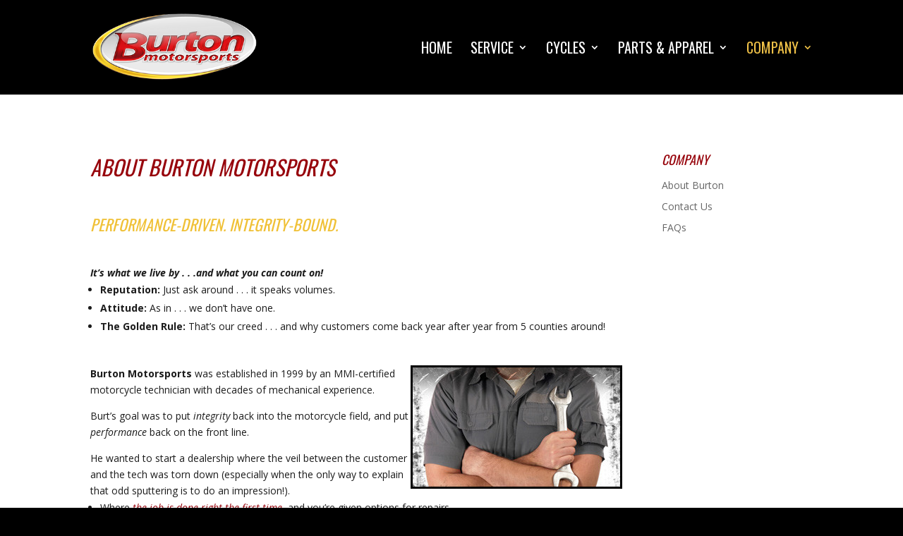

--- FILE ---
content_type: text/html; charset=UTF-8
request_url: http://www.burtonmotorsports.com/about/
body_size: 6620
content:
<!DOCTYPE html>
<html lang="en" prefix="og: http://ogp.me/ns#">
<head>
	<meta charset="UTF-8" />
<meta http-equiv="X-UA-Compatible" content="IE=edge">
	<link rel="pingback" href="http://www.burtonmotorsports.com/xmlrpc.php" />

	<script type="text/javascript">
		document.documentElement.className = 'js';
	</script>

	<script>var et_site_url='http://www.burtonmotorsports.com';var et_post_id='2';function et_core_page_resource_fallback(a,b){"undefined"===typeof b&&(b=a.sheet.cssRules&&0===a.sheet.cssRules.length);b&&(a.onerror=null,a.onload=null,a.href?a.href=et_site_url+"/?et_core_page_resource="+a.id+et_post_id:a.src&&(a.src=et_site_url+"/?et_core_page_resource="+a.id+et_post_id))}
</script><title>ABOUT - Burton Motorsports</title>

<!-- This site is optimized with the Yoast SEO plugin v7.5.3 - https://yoast.com/wordpress/plugins/seo/ -->
<meta name="description" content="Motorcycles - Honest service. Quality repairs. Great bikes. Gear for real riders. Kitsap - Bainbridge, Poulsbo, Kingston, Silverdale, Bremerton"/>
<link rel="canonical" href="http://www.burtonmotorsports.com/about/" />
<meta property="og:locale" content="en_US" />
<meta property="og:type" content="article" />
<meta property="og:title" content="ABOUT - Burton Motorsports" />
<meta property="og:description" content="Motorcycles - Honest service. Quality repairs. Great bikes. Gear for real riders. Kitsap - Bainbridge, Poulsbo, Kingston, Silverdale, Bremerton" />
<meta property="og:url" content="http://www.burtonmotorsports.com/about/" />
<meta property="og:site_name" content="Burton Motorsports" />
<script type='application/ld+json'>{"@context":"https:\/\/schema.org","@type":"Organization","url":"http:\/\/www.burtonmotorsports.com\/","sameAs":[],"@id":"http:\/\/www.burtonmotorsports.com\/#organization","name":"Burton Motorsports","logo":"http:\/\/www.burtonmotorsports.com\/wp-content\/uploads\/2014\/05\/Logo-chromed.jpg"}</script>
<!-- / Yoast SEO plugin. -->

<link rel='dns-prefetch' href='//platform-api.sharethis.com' />
<link rel='dns-prefetch' href='//fonts.googleapis.com' />
<link rel='dns-prefetch' href='//s.w.org' />
<link rel="alternate" type="application/rss+xml" title="Burton Motorsports &raquo; Feed" href="http://www.burtonmotorsports.com/feed/" />
		<script type="text/javascript">
			window._wpemojiSettings = {"baseUrl":"https:\/\/s.w.org\/images\/core\/emoji\/2.4\/72x72\/","ext":".png","svgUrl":"https:\/\/s.w.org\/images\/core\/emoji\/2.4\/svg\/","svgExt":".svg","source":{"concatemoji":"http:\/\/www.burtonmotorsports.com\/wp-includes\/js\/wp-emoji-release.min.js?ver=4.9.6"}};
			!function(a,b,c){function d(a,b){var c=String.fromCharCode;l.clearRect(0,0,k.width,k.height),l.fillText(c.apply(this,a),0,0);var d=k.toDataURL();l.clearRect(0,0,k.width,k.height),l.fillText(c.apply(this,b),0,0);var e=k.toDataURL();return d===e}function e(a){var b;if(!l||!l.fillText)return!1;switch(l.textBaseline="top",l.font="600 32px Arial",a){case"flag":return!(b=d([55356,56826,55356,56819],[55356,56826,8203,55356,56819]))&&(b=d([55356,57332,56128,56423,56128,56418,56128,56421,56128,56430,56128,56423,56128,56447],[55356,57332,8203,56128,56423,8203,56128,56418,8203,56128,56421,8203,56128,56430,8203,56128,56423,8203,56128,56447]),!b);case"emoji":return b=d([55357,56692,8205,9792,65039],[55357,56692,8203,9792,65039]),!b}return!1}function f(a){var c=b.createElement("script");c.src=a,c.defer=c.type="text/javascript",b.getElementsByTagName("head")[0].appendChild(c)}var g,h,i,j,k=b.createElement("canvas"),l=k.getContext&&k.getContext("2d");for(j=Array("flag","emoji"),c.supports={everything:!0,everythingExceptFlag:!0},i=0;i<j.length;i++)c.supports[j[i]]=e(j[i]),c.supports.everything=c.supports.everything&&c.supports[j[i]],"flag"!==j[i]&&(c.supports.everythingExceptFlag=c.supports.everythingExceptFlag&&c.supports[j[i]]);c.supports.everythingExceptFlag=c.supports.everythingExceptFlag&&!c.supports.flag,c.DOMReady=!1,c.readyCallback=function(){c.DOMReady=!0},c.supports.everything||(h=function(){c.readyCallback()},b.addEventListener?(b.addEventListener("DOMContentLoaded",h,!1),a.addEventListener("load",h,!1)):(a.attachEvent("onload",h),b.attachEvent("onreadystatechange",function(){"complete"===b.readyState&&c.readyCallback()})),g=c.source||{},g.concatemoji?f(g.concatemoji):g.wpemoji&&g.twemoji&&(f(g.twemoji),f(g.wpemoji)))}(window,document,window._wpemojiSettings);
		</script>
		<meta content="Divi v.3.5.1" name="generator"/><style type="text/css">
img.wp-smiley,
img.emoji {
	display: inline !important;
	border: none !important;
	box-shadow: none !important;
	height: 1em !important;
	width: 1em !important;
	margin: 0 .07em !important;
	vertical-align: -0.1em !important;
	background: none !important;
	padding: 0 !important;
}
</style>
<link rel='stylesheet' id='fbshare-stylesheet-css'  href='http://www.burtonmotorsports.com/wp-content/plugins/woocommerce-facebook-share-like-button/css/fbshare.css?ver=4.9.6' type='text/css' media='all' />
<link rel='stylesheet' id='woocommerce-layout-css'  href='http://www.burtonmotorsports.com/wp-content/plugins/woocommerce/assets/css/woocommerce-layout.css?ver=3.4.1' type='text/css' media='all' />
<link rel='stylesheet' id='woocommerce-smallscreen-css'  href='http://www.burtonmotorsports.com/wp-content/plugins/woocommerce/assets/css/woocommerce-smallscreen.css?ver=3.4.1' type='text/css' media='only screen and (max-width: 768px)' />
<link rel='stylesheet' id='woocommerce-general-css'  href='http://www.burtonmotorsports.com/wp-content/plugins/woocommerce/assets/css/woocommerce.css?ver=3.4.1' type='text/css' media='all' />
<style id='woocommerce-inline-inline-css' type='text/css'>
.woocommerce form .form-row .required { visibility: visible; }
</style>
<link rel='stylesheet' id='divi-fonts-css'  href='http://fonts.googleapis.com/css?family=Open+Sans:300italic,400italic,600italic,700italic,800italic,400,300,600,700,800&#038;subset=latin,latin-ext' type='text/css' media='all' />
<link rel='stylesheet' id='divi-style-css'  href='http://www.burtonmotorsports.com/wp-content/themes/Divi/style.css?ver=3.5.1' type='text/css' media='all' />
<link rel='stylesheet' id='et-builder-googlefonts-cached-css'  href='http://fonts.googleapis.com/css?family=Oswald%3A200%2C300%2Cregular%2C500%2C600%2C700&#038;ver=4.9.6#038;subset=latin,latin-ext' type='text/css' media='all' />
<link rel='stylesheet' id='dashicons-css'  href='http://www.burtonmotorsports.com/wp-includes/css/dashicons.min.css?ver=4.9.6' type='text/css' media='all' />
<script type='text/javascript' src='http://www.burtonmotorsports.com/wp-includes/js/jquery/jquery.js?ver=1.12.4'></script>
<script type='text/javascript' src='http://www.burtonmotorsports.com/wp-includes/js/jquery/jquery-migrate.min.js?ver=1.4.1'></script>
<script type='text/javascript' src='//platform-api.sharethis.com/js/sharethis.js#product=ga'></script>
<link rel='https://api.w.org/' href='http://www.burtonmotorsports.com/wp-json/' />
<link rel="EditURI" type="application/rsd+xml" title="RSD" href="http://www.burtonmotorsports.com/xmlrpc.php?rsd" />
<link rel="wlwmanifest" type="application/wlwmanifest+xml" href="http://www.burtonmotorsports.com/wp-includes/wlwmanifest.xml" /> 
<meta name="generator" content="WordPress 4.9.6" />
<meta name="generator" content="WooCommerce 3.4.1" />
<link rel='shortlink' href='http://www.burtonmotorsports.com/?p=2' />
<link rel="alternate" type="application/json+oembed" href="http://www.burtonmotorsports.com/wp-json/oembed/1.0/embed?url=http%3A%2F%2Fwww.burtonmotorsports.com%2Fabout%2F" />
<link rel="alternate" type="text/xml+oembed" href="http://www.burtonmotorsports.com/wp-json/oembed/1.0/embed?url=http%3A%2F%2Fwww.burtonmotorsports.com%2Fabout%2F&#038;format=xml" />
<meta name="viewport" content="width=device-width, initial-scale=1.0, maximum-scale=1.0, user-scalable=0" />	<noscript><style>.woocommerce-product-gallery{ opacity: 1 !important; }</style></noscript>
	<style type="text/css" id="custom-background-css">
body.custom-background { background-color: #000000; background-image: url("http://www.burtonmotorsports.com/wp-content/uploads/2018/05/black-diamond-plate-backgrounds-powerpoint.jpg"); background-position: left top; background-size: auto; background-repeat: repeat; background-attachment: fixed; }
</style>
<link rel="stylesheet" id="et-core-unified-cached-inline-styles" href="http://www.burtonmotorsports.com/wp-content/cache/et/2/et-core-unified-17687945841548.min.css" onerror="et_core_page_resource_fallback(this, true)" onload="et_core_page_resource_fallback(this)" /></head>
<body class="page-template-default page page-id-2 custom-background woocommerce-no-js et_pb_button_helper_class et_fixed_nav et_show_nav et_cover_background et_pb_gutter osx et_pb_gutters3 et_primary_nav_dropdown_animation_fade et_secondary_nav_dropdown_animation_fade et_pb_footer_columns4 et_header_style_left et_pb_pagebuilder_layout et_right_sidebar et_divi_theme et_minified_js et_minified_css">
	<div id="page-container">

	
	
			<header id="main-header" data-height-onload="119">
			<div class="container clearfix et_menu_container">
							<div class="logo_container">
					<span class="logo_helper"></span>
					<a href="http://www.burtonmotorsports.com/">
						<img src="http://www.burtonmotorsports.com/wp-content/uploads/2015/05/logo150.png" alt="Burton Motorsports" id="logo" data-height-percentage="72" />
					</a>
				</div>
							<div id="et-top-navigation" data-height="119" data-fixed-height="40">
											<nav id="top-menu-nav">
						<ul id="top-menu" class="nav"><li id="menu-item-55" class="menu-item menu-item-type-custom menu-item-object-custom menu-item-home menu-item-55"><a href="http://www.burtonmotorsports.com/">HOME</a></li>
<li id="menu-item-74" class="menu-item menu-item-type-post_type menu-item-object-page menu-item-has-children menu-item-74"><a href="http://www.burtonmotorsports.com/service/">SERVICE</a>
<ul class="sub-menu">
	<li id="menu-item-322" class="menu-item menu-item-type-post_type menu-item-object-page menu-item-322"><a href="http://www.burtonmotorsports.com/service/">Overview</a></li>
	<li id="menu-item-73" class="menu-item menu-item-type-post_type menu-item-object-page menu-item-73"><a href="http://www.burtonmotorsports.com/maintenance-repairs/">Maintenance &#038; Repairs</a></li>
	<li id="menu-item-72" class="menu-item menu-item-type-post_type menu-item-object-page menu-item-72"><a href="http://www.burtonmotorsports.com/upgrades-installation-services/">Upgrades &#038; Installation</a></li>
	<li id="menu-item-71" class="menu-item menu-item-type-post_type menu-item-object-page menu-item-71"><a href="http://www.burtonmotorsports.com/troubleshooting/">Troubleshooting</a></li>
	<li id="menu-item-341" class="menu-item menu-item-type-post_type menu-item-object-page menu-item-341"><a href="http://www.burtonmotorsports.com/request-an-appointment/">Request an Appointment</a></li>
</ul>
</li>
<li id="menu-item-110" class="menu-item menu-item-type-post_type menu-item-object-page menu-item-has-children menu-item-110"><a href="http://www.burtonmotorsports.com/cycles/">CYCLES</a>
<ul class="sub-menu">
	<li id="menu-item-323" class="menu-item menu-item-type-post_type menu-item-object-page menu-item-323"><a href="http://www.burtonmotorsports.com/cycles/">Overview</a></li>
	<li id="menu-item-109" class="menu-item menu-item-type-post_type menu-item-object-page menu-item-109"><a href="http://www.burtonmotorsports.com/motorcycles/">Motorcycles</a></li>
	<li id="menu-item-292" class="menu-item menu-item-type-custom menu-item-object-custom menu-item-292"><a href="http://www.burtonmotorsports.com/shop/">Inventory</a></li>
</ul>
</li>
<li id="menu-item-139" class="menu-item menu-item-type-post_type menu-item-object-page menu-item-has-children menu-item-139"><a href="http://www.burtonmotorsports.com/parts-apparel/">PARTS &#038; APPAREL</a>
<ul class="sub-menu">
	<li id="menu-item-325" class="menu-item menu-item-type-post_type menu-item-object-page menu-item-325"><a href="http://www.burtonmotorsports.com/parts-apparel/">Overview</a></li>
	<li id="menu-item-140" class="menu-item menu-item-type-post_type menu-item-object-page menu-item-140"><a href="http://www.burtonmotorsports.com/parts/">Parts</a></li>
	<li id="menu-item-138" class="menu-item menu-item-type-post_type menu-item-object-page menu-item-138"><a href="http://www.burtonmotorsports.com/accessories/">Accessories</a></li>
	<li id="menu-item-137" class="menu-item menu-item-type-post_type menu-item-object-page menu-item-137"><a href="http://www.burtonmotorsports.com/apparel/">Apparel</a></li>
</ul>
</li>
<li id="menu-item-56" class="menu-item menu-item-type-post_type menu-item-object-page current-menu-item page_item page-item-2 current_page_item current-menu-ancestor current-menu-parent current_page_parent current_page_ancestor menu-item-has-children menu-item-56"><a href="http://www.burtonmotorsports.com/about/">COMPANY</a>
<ul class="sub-menu">
	<li id="menu-item-326" class="menu-item menu-item-type-post_type menu-item-object-page current-menu-item page_item page-item-2 current_page_item menu-item-326"><a href="http://www.burtonmotorsports.com/about/">About Burton Motorsports</a></li>
	<li id="menu-item-149" class="menu-item menu-item-type-post_type menu-item-object-page menu-item-149"><a href="http://www.burtonmotorsports.com/contact/">Contact Us</a></li>
	<li id="menu-item-354" class="menu-item menu-item-type-post_type menu-item-object-page menu-item-354"><a href="http://www.burtonmotorsports.com/frequently-asked-questions/">FAQs</a></li>
</ul>
</li>
</ul>						</nav>
					
					<a href="http://www.burtonmotorsports.com/cart/" class="et-cart-info">
				<span></span>
			</a>
					
					
					<div id="et_mobile_nav_menu">
				<div class="mobile_nav closed">
					<span class="select_page">Select Page</span>
					<span class="mobile_menu_bar mobile_menu_bar_toggle"></span>
				</div>
			</div>				</div> <!-- #et-top-navigation -->
			</div> <!-- .container -->
			<div class="et_search_outer">
				<div class="container et_search_form_container">
					<form role="search" method="get" class="et-search-form" action="http://www.burtonmotorsports.com/">
					<input type="search" class="et-search-field" placeholder="Search &hellip;" value="" name="s" title="Search for:" />					</form>
					<span class="et_close_search_field"></span>
				</div>
			</div>
		</header> <!-- #main-header -->
			<div id="et-main-area">
	
<div id="main-content">


			
				<article id="post-2" class="post-2 page type-page status-publish hentry">

				
					<div class="entry-content">
					<div class="et_pb_section et_pb_section_0 et_section_regular">
				
				
				
				
					<div class="et_pb_row et_pb_row_0">
				<div class="et_pb_column et_pb_column_3_4 et_pb_column_0    et_pb_css_mix_blend_mode_passthrough">
				
				
				<div class="et_pb_module et_pb_text et_pb_text_0 et_pb_bg_layout_light  et_pb_text_align_left">
				
				
				<div class="et_pb_text_inner">
					<h1>About Burton Motorsports</h1>
				</div>
			</div> <!-- .et_pb_text --><div class="et_pb_module et_pb_text et_pb_text_1 et_pb_bg_layout_light  et_pb_text_align_left">
				
				
				<div class="et_pb_text_inner">
					<h3>Performance-Driven. Integrity-Bound.</h3>
				</div>
			</div> <!-- .et_pb_text --><div class="et_pb_module et_pb_text et_pb_text_2 et_pb_bg_layout_light  et_pb_text_align_left">
				
				
				<div class="et_pb_text_inner">
					<p><strong><em>It&#8217;s what we live by . . .and what you can count on!</em></strong></p>
<ul>
<li><b>Reputation: </b>Just ask around . . . it speaks volumes.</li>
<li><b>Attitude: </b>As in . . . we don&#8217;t have one.</li>
<li><b>The Golden Rule:</b> That&#8217;s our creed . . . and why customers come back year after year from 5 counties around!</li>
</ul>
				</div>
			</div> <!-- .et_pb_text --><div class="et_pb_module et_pb_text et_pb_text_3 et_pb_bg_layout_light  et_pb_text_align_left">
				
				
				<div class="et_pb_text_inner">
					<p><a href="http://www.burtonmotorsports.com/wp-content/uploads/2014/06/find-us.jpg"><img class="alignnone wp-image-336 size-medium" src="http://www.burtonmotorsports.com/wp-content/uploads/2014/06/find-us-300x175.jpg" alt="Find Us" width="300" height="175" style="float: right;" /></a><strong>Burton Motorsports</strong> was established in 1999 by an MMI-certified motorcycle technician with decades of mechanical experience.</p>
<p>Burt&#8217;s goal was to put <em>integrity </em>back into the motorcycle field, and put <em>performance</em> back on the front line.</p>
<p>He wanted to start a dealership where the veil between the customer and the tech was torn down (especially when the only way to explain that odd sputtering is to do an impression!).</p>
<ul>
<li>Where <em><a title="Service" href="http://www.burtonmotorsports.com/service/">the job is done right the first time</a></em>, and you&#8217;re given options for repairs.</li>
<li>Where <em><a title="Motorcycles" href="http://www.burtonmotorsports.com/cycles/">motorcycles &amp; scooters for sale</a> are meticulously inspected &amp; prepped</em> . . . significantly extending the life of your cycle.</li>
<li>Where, rather than luck-of-the-draw items found on the web, we&#8217;re <em>stocked with pre-tested <a title="Parts &amp; Accessories" href="http://www.burtonmotorsports.com/parts/">parts</a>, <a title="Apparel" href="http://www.burtonmotorsports.com/apparel/">apparel</a> and <a title="Accessories" href="http://www.burtonmotorsports.com/accessories/">accessories</a></em>.</li>
</ul>
				</div>
			</div> <!-- .et_pb_text -->
			</div> <!-- .et_pb_column --><div class="et_pb_column et_pb_column_1_4 et_pb_column_1    et_pb_css_mix_blend_mode_passthrough et-last-child">
				
				
				<div class="et_pb_module et_pb_sidebar_0 et_pb_widget_area et_pb_bg_layout_light clearfix et_pb_widget_area_right et_pb_sidebar_no_border">
				
				
				<div id="nav_menu-16" class="et_pb_widget widget_nav_menu"><h4 class="widgettitle">Company</h4><div class="menu-company-container"><ul id="menu-company" class="menu"><li id="menu-item-308" class="menu-item menu-item-type-post_type menu-item-object-page current-menu-item page_item page-item-2 current_page_item menu-item-308"><a href="http://www.burtonmotorsports.com/about/">About Burton</a></li>
<li id="menu-item-309" class="menu-item menu-item-type-post_type menu-item-object-page menu-item-309"><a href="http://www.burtonmotorsports.com/contact/">Contact Us</a></li>
<li id="menu-item-355" class="menu-item menu-item-type-post_type menu-item-object-page menu-item-355"><a href="http://www.burtonmotorsports.com/frequently-asked-questions/">FAQs</a></li>
</ul></div></div> <!-- end .et_pb_widget -->
			</div> <!-- .et_pb_widget_area -->
			</div> <!-- .et_pb_column -->
				
				
			</div> <!-- .et_pb_row -->
				
				
			</div> <!-- .et_pb_section -->					</div> <!-- .entry-content -->

				
				</article> <!-- .et_pb_post -->

			

</div> <!-- #main-content -->


	<span class="et_pb_scroll_top et-pb-icon"></span>


			<footer id="main-footer">
				

		
				<div id="footer-bottom">
					<div class="container clearfix">
				<ul class="et-social-icons">


</ul><div id="footer-info">©2018 Burton Motorsports Washington State Licensed Powersports Dealer • 18432 Augusta Avenue, Suquamish, WA 98392 • (360)779-6014</div>					</div>	<!-- .container -->
				</div>
			</footer> <!-- #main-footer -->
		</div> <!-- #et-main-area -->


	</div> <!-- #page-container -->

		<script type="text/javascript">
		var et_animation_data = [];
	</script>
	<script>
    jQuery(document).ready(function () {
		jQuery.post('http://www.burtonmotorsports.com?ga_action=googleanalytics_get_script', {action: 'googleanalytics_get_script'}, function(response) {
			var F = new Function ( response );
			return( F() );
		});
    });
</script>	<script type="text/javascript">
		var c = document.body.className;
		c = c.replace(/woocommerce-no-js/, 'woocommerce-js');
		document.body.className = c;
	</script>
	<script type='text/javascript'>
/* <![CDATA[ */
var wc_add_to_cart_params = {"ajax_url":"\/wp-admin\/admin-ajax.php","wc_ajax_url":"\/?wc-ajax=%%endpoint%%","i18n_view_cart":"View cart","cart_url":"http:\/\/www.burtonmotorsports.com\/cart\/","is_cart":"","cart_redirect_after_add":"no"};
/* ]]> */
</script>
<script type='text/javascript' src='http://www.burtonmotorsports.com/wp-content/plugins/woocommerce/assets/js/frontend/add-to-cart.min.js?ver=3.4.1'></script>
<script type='text/javascript' src='http://www.burtonmotorsports.com/wp-content/plugins/woocommerce/assets/js/jquery-blockui/jquery.blockUI.min.js?ver=2.70'></script>
<script type='text/javascript' src='http://www.burtonmotorsports.com/wp-content/plugins/woocommerce/assets/js/js-cookie/js.cookie.min.js?ver=2.1.4'></script>
<script type='text/javascript'>
/* <![CDATA[ */
var woocommerce_params = {"ajax_url":"\/wp-admin\/admin-ajax.php","wc_ajax_url":"\/?wc-ajax=%%endpoint%%"};
/* ]]> */
</script>
<script type='text/javascript' src='http://www.burtonmotorsports.com/wp-content/plugins/woocommerce/assets/js/frontend/woocommerce.min.js?ver=3.4.1'></script>
<script type='text/javascript'>
/* <![CDATA[ */
var wc_cart_fragments_params = {"ajax_url":"\/wp-admin\/admin-ajax.php","wc_ajax_url":"\/?wc-ajax=%%endpoint%%","cart_hash_key":"wc_cart_hash_5865886fe01bd6c5d0715a8a6a2d07db","fragment_name":"wc_fragments_5865886fe01bd6c5d0715a8a6a2d07db"};
/* ]]> */
</script>
<script type='text/javascript' src='http://www.burtonmotorsports.com/wp-content/plugins/woocommerce/assets/js/frontend/cart-fragments.min.js?ver=3.4.1'></script>
<script type='text/javascript'>
/* <![CDATA[ */
var DIVI = {"item_count":"%d Item","items_count":"%d Items"};
var et_shortcodes_strings = {"previous":"Previous","next":"Next"};
var et_pb_custom = {"ajaxurl":"http:\/\/www.burtonmotorsports.com\/wp-admin\/admin-ajax.php","images_uri":"http:\/\/www.burtonmotorsports.com\/wp-content\/themes\/Divi\/images","builder_images_uri":"http:\/\/www.burtonmotorsports.com\/wp-content\/themes\/Divi\/includes\/builder\/images","et_frontend_nonce":"045a91590a","subscription_failed":"Please, check the fields below to make sure you entered the correct information.","et_ab_log_nonce":"844a9b7081","fill_message":"Please, fill in the following fields:","contact_error_message":"Please, fix the following errors:","invalid":"Invalid email","captcha":"Captcha","prev":"Prev","previous":"Previous","next":"Next","wrong_captcha":"You entered the wrong number in captcha.","is_builder_plugin_used":"","ignore_waypoints":"no","is_divi_theme_used":"1","widget_search_selector":".widget_search","is_ab_testing_active":"","page_id":"2","unique_test_id":"","ab_bounce_rate":"5","is_cache_plugin_active":"no","is_shortcode_tracking":""};
var et_pb_box_shadow_elements = [];
/* ]]> */
</script>
<script type='text/javascript' src='http://www.burtonmotorsports.com/wp-content/themes/Divi/js/custom.min.js?ver=3.5.1'></script>
<script type='text/javascript' src='http://www.burtonmotorsports.com/wp-content/themes/Divi/core/admin/js/common.js?ver=3.5.1'></script>
<script type='text/javascript' src='http://www.burtonmotorsports.com/wp-includes/js/wp-embed.min.js?ver=4.9.6'></script>
</body>
</html>
